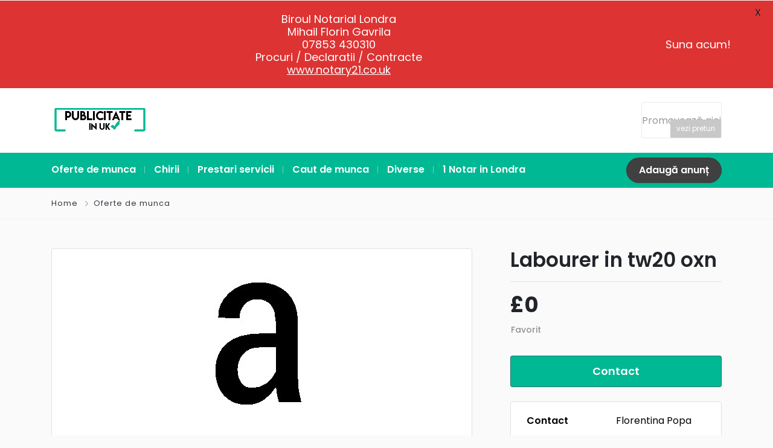

--- FILE ---
content_type: text/html; charset=utf-8
request_url: https://www.google.com/recaptcha/api2/aframe
body_size: 267
content:
<!DOCTYPE HTML><html><head><meta http-equiv="content-type" content="text/html; charset=UTF-8"></head><body><script nonce="q67jeLHpWllKh60ZCW97_Q">/** Anti-fraud and anti-abuse applications only. See google.com/recaptcha */ try{var clients={'sodar':'https://pagead2.googlesyndication.com/pagead/sodar?'};window.addEventListener("message",function(a){try{if(a.source===window.parent){var b=JSON.parse(a.data);var c=clients[b['id']];if(c){var d=document.createElement('img');d.src=c+b['params']+'&rc='+(localStorage.getItem("rc::a")?sessionStorage.getItem("rc::b"):"");window.document.body.appendChild(d);sessionStorage.setItem("rc::e",parseInt(sessionStorage.getItem("rc::e")||0)+1);localStorage.setItem("rc::h",'1769357584575');}}}catch(b){}});window.parent.postMessage("_grecaptcha_ready", "*");}catch(b){}</script></body></html>